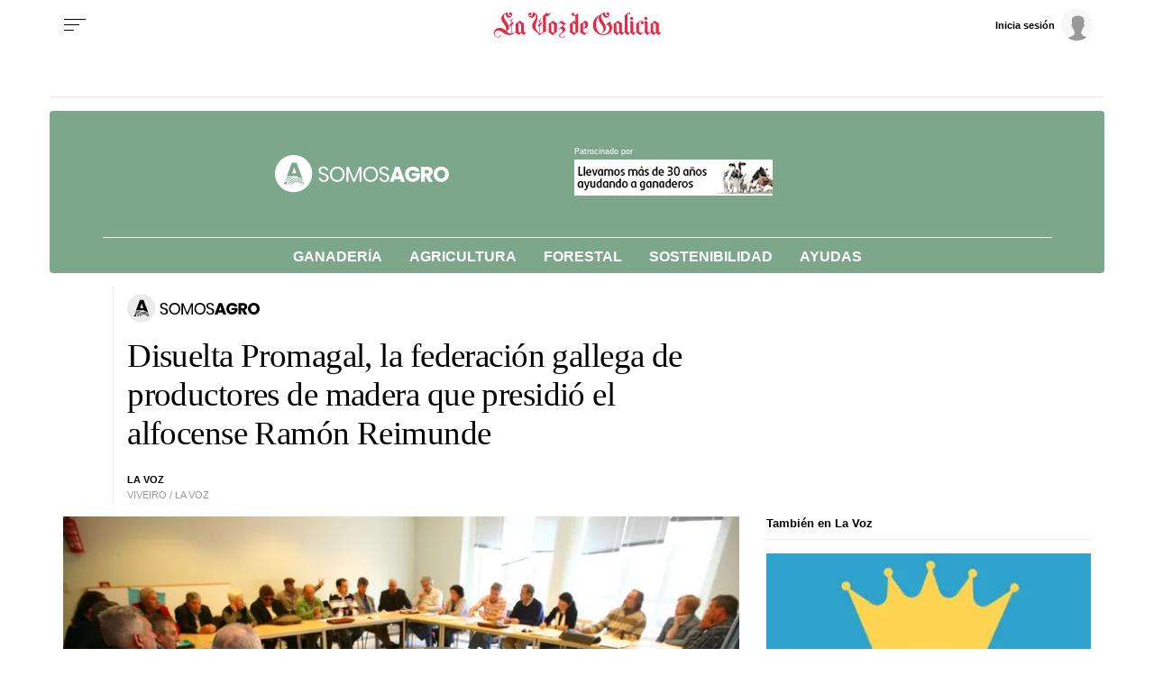

--- FILE ---
content_type: application/javascript
request_url: https://sijai.wemass.com/
body_size: 320
content:
(function() {
    top.postMessage({ message: 'sijai', isCreatingId: true, sijai: '6f5ede85830a2383485c5cb4d80934c3be156256bf' }, '*');
})();